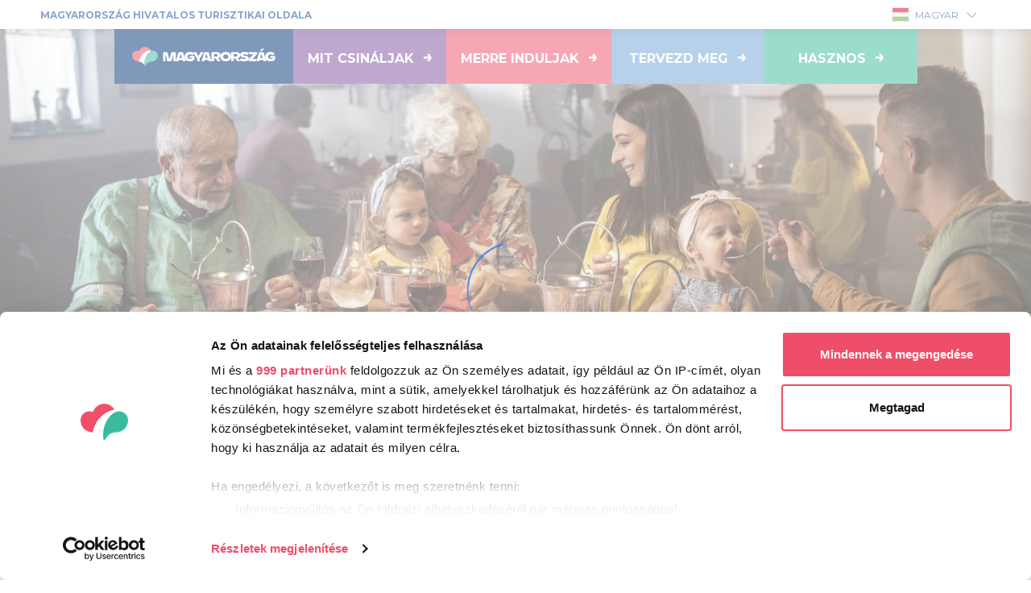

--- FILE ---
content_type: image/svg+xml
request_url: https://csodasmagyarorszag.hu/assets/images/icons/flags/hr.svg
body_size: 4774
content:
<svg width="22" height="18" viewBox="0 0 22 18" fill="none" xmlns="http://www.w3.org/2000/svg">
<path fill-rule="evenodd" clip-rule="evenodd" d="M0 6V12H22V6H0Z" fill="#F7FCFF"/>
<path fill-rule="evenodd" clip-rule="evenodd" d="M0 0V6H22V0H0Z" fill="#E31D1C"/>
<path fill-rule="evenodd" clip-rule="evenodd" d="M0 12V18H22V12H0Z" fill="#3D58DB"/>
<path d="M7 7H14V11C14 12.6569 12.6569 14 11 14H10C8.34315 14 7 12.6569 7 11V7Z" fill="white"/>
<path d="M10.0381 9.99291V11.5993H11.6201V9.99291H10.0381Z" fill="#E31D1C"/>
<path fill-rule="evenodd" clip-rule="evenodd" d="M15 5.00006H7V6.29807H6.56543C6.56543 6.48749 6.56876 6.90287 6.57379 7.42307C6.58946 9.04152 6.62166 11.6746 6.62166 11.6746C6.62166 11.6746 6.90541 15.1334 10.7376 15.1334C14.5699 15.1334 15.0178 11.6819 15.0178 11.6819C15.0178 11.6819 15.0411 7.52388 15 6.44786V5.00006ZM11.6201 8.00006H13.2021V8.38651H11.6201V8.00006ZM8.45618 8.00006H10.0381V8.38651L8.45618 8.38649V8.00006ZM8.45605 9.99291L8.45618 8.38649H7.70877L7.72678 9.99291H8.45605ZM10.0381 9.99291H8.45605V11.5993H7.74582L7.74587 11.6035C7.74738 11.6144 7.74939 11.6281 7.752 11.6442C7.76205 11.7066 7.78063 11.8043 7.81288 11.9252C7.87837 12.1707 7.99423 12.4896 8.19182 12.8003C8.26514 12.9155 8.35184 13.0339 8.45605 13.1492V11.5993H10.0381V13.2057H8.50877C8.82975 13.5389 9.30541 13.8386 10.0381 13.9559V13.2057H11.6201V13.923C12.2589 13.7895 12.7042 13.5142 13.0227 13.2057H11.6201V11.5993H13.2021V13.014C13.2706 12.9334 13.3317 12.8522 13.3866 12.772C13.6039 12.4547 13.737 12.1307 13.8148 11.8834C13.8532 11.7614 13.8767 11.6629 13.8898 11.6L13.2021 11.5993V9.99291H13.8987C13.8991 9.76142 13.8994 9.5181 13.8994 9.27116C13.8994 8.97288 13.899 8.67384 13.8982 8.3865L13.2021 8.38651V9.99291H11.6201V8.38651H10.0381V9.99291Z" fill="#E31D1C"/>
<path fill-rule="evenodd" clip-rule="evenodd" d="M6.83998 6.12209C6.83998 6.12209 7.32931 5.86072 7.74667 5.72602C8.16403 5.59132 8.49391 5.51773 8.49391 5.51773L7.87296 3.22866L6.62922 2.76398L5.9248 3.92505L6.83998 6.12209Z" fill="#56C6F5"/>
<path fill-rule="evenodd" clip-rule="evenodd" d="M6.52266 2.45734L8.08047 3.03936L8.80351 5.70475L8.54823 5.76171L8.5453 5.76237L8.5351 5.76471L8.49412 5.77439C8.45812 5.78305 8.40547 5.79605 8.33992 5.81321C8.20868 5.84755 8.02651 5.89834 7.82328 5.96393C7.62958 6.02644 7.41407 6.12024 7.24316 6.20073C7.15857 6.24057 7.08663 6.27632 7.03599 6.30204C7.01069 6.31488 6.99078 6.32519 6.97734 6.33221L6.96219 6.34016L6.95852 6.3421L6.9576 6.34259L6.71485 6.47225L5.64502 3.90394L6.52266 2.45734ZM6.96741 5.77824C6.98744 5.7686 7.00839 5.75862 7.03013 5.74838C7.20822 5.66451 7.44605 5.56028 7.66971 5.48809C7.86987 5.4235 8.0502 5.37265 8.18562 5.33679L7.66509 3.41793L6.73543 3.07059L6.20424 3.94614L6.96741 5.77824Z" fill="white"/>
<path d="M6.63574 4.86814L6.77866 4.79925C6.92624 5.11494 7.12078 5.21245 7.38744 5.11294C7.65982 5.01129 7.77087 4.81906 7.73168 4.51433L7.88855 4.49353C7.93719 4.8718 7.78465 5.13585 7.44201 5.26372C7.09365 5.39372 6.81651 5.25481 6.63574 4.86814Z" fill="white"/>
<path fill-rule="evenodd" clip-rule="evenodd" d="M6.97434 4.15642L6.864 4.22326C6.82369 4.24768 6.77357 4.21258 6.78273 4.16635L6.8078 4.0398L6.69474 3.97766C6.65344 3.95496 6.65877 3.89401 6.70339 3.87882L6.82552 3.83726L6.8228 3.70828C6.82181 3.66116 6.87727 3.6353 6.91272 3.66635L7.00978 3.75134L7.12012 3.68449C7.16044 3.66008 7.21056 3.69517 7.2014 3.7414L7.17633 3.86795L7.28938 3.93009C7.33069 3.95279 7.32535 4.01375 7.28074 4.02893L7.15861 4.07049L7.16132 4.19947C7.16231 4.24659 7.10686 4.27245 7.0714 4.2414L6.97434 4.15642Z" fill="#FECA00"/>
<path fill-rule="evenodd" clip-rule="evenodd" d="M9.9061 5.30691C9.9061 5.30691 10.3234 5.26966 10.7619 5.27818C11.2004 5.2867 11.5713 5.28982 11.5713 5.28982L11.7855 3.03271L10.8462 2.18417L9.80217 3.05265L9.9061 5.30691Z" fill="#56C6F5"/>
<path fill-rule="evenodd" clip-rule="evenodd" d="M10.8528 1.85334L12.0461 2.93133L11.7984 5.54171L11.5691 5.53979L11.5038 5.53916L11.3278 5.53716C11.1798 5.53531 10.9769 5.53239 10.7569 5.52812C10.5456 5.52401 10.338 5.53093 10.1824 5.539C10.1048 5.54302 10.0407 5.54729 9.99624 5.55054L9.94511 5.55447L9.93208 5.55556L9.92896 5.55583L9.66826 5.5791L9.54658 2.93995L10.8528 1.85334ZM10.1439 5.04032C10.1481 5.0401 10.1523 5.03988 10.1565 5.03967C10.3192 5.03124 10.5394 5.0238 10.7666 5.02821C10.9851 5.03246 11.1869 5.03536 11.334 5.0372L11.344 5.03731L11.5246 3.13404L10.8393 2.51496L10.0575 3.16532L10.1439 5.04032Z" fill="white"/>
<path d="M10.8263 3.17783C10.8263 3.44399 10.7916 3.83471 10.4299 3.83471C10.0681 3.83471 10.0391 3.44399 10.0391 3.17783C10.0427 3.17086 10.0463 3.16402 10.0499 3.15732C10.1289 3.00669 10.172 2.92456 10.4559 2.92456C10.6943 2.92456 10.729 2.99287 10.7815 3.09638C10.7943 3.1216 10.8082 3.14891 10.8263 3.17783Z" fill="#FECA00"/>
<path d="M11.2209 3.83471C11.5827 3.83471 11.6173 3.44399 11.6173 3.17783C11.5992 3.14891 11.5853 3.1216 11.5725 3.09638C11.52 2.99287 11.4854 2.92456 11.2469 2.92456C10.9631 2.92456 10.9199 3.00669 10.8409 3.15732L10.8301 3.17783C10.8301 3.44399 10.8591 3.83471 11.2209 3.83471Z" fill="#FECA00"/>
<path d="M10.8137 4.93865C11.1754 4.93865 11.2101 4.54793 11.2101 4.28177C11.192 4.25285 11.1781 4.22554 11.1653 4.20032C11.1128 4.09681 11.0781 4.0285 10.8397 4.0285C10.5558 4.0285 10.5127 4.11063 10.4336 4.26126L10.4229 4.28177C10.4229 4.54793 10.4519 4.93865 10.8137 4.93865Z" fill="#FECA00"/>
<path fill-rule="evenodd" clip-rule="evenodd" d="M8.45949 5.46719C8.45949 5.46719 8.94368 5.31401 9.23523 5.2735C9.52679 5.23299 9.94968 5.21561 9.94968 5.21561L9.76047 3.0223L8.73843 2.29645L7.80957 3.25938L8.45949 5.46719Z" fill="#2E42A5"/>
<path fill-rule="evenodd" clip-rule="evenodd" d="M8.12367 6.09777L7.24756 3.12158L8.67699 1.63971L10.2385 2.74869L10.4925 5.69372L9.97003 5.71519L9.96625 5.71535L9.95352 5.71592L9.90437 5.71831C9.86209 5.72047 9.80266 5.72377 9.73457 5.72828C9.59552 5.73748 9.43133 5.75102 9.30381 5.76874C9.19288 5.78416 9.02598 5.8248 8.87051 5.8676C8.7963 5.88803 8.73045 5.90733 8.68322 5.92151L8.62826 5.93823L8.61406 5.94265L8.61073 5.94369L8.12367 6.09777ZM8.71853 5.39087C8.57054 5.43198 8.45926 5.46719 8.45926 5.46719L7.80934 3.25938L8.7382 2.29645L9.76024 3.0223L9.94945 5.21562C9.94945 5.21562 9.69885 5.22591 9.45048 5.24913C9.3762 5.25607 9.30212 5.26417 9.235 5.2735C9.08322 5.29459 8.87923 5.34622 8.71853 5.39087Z" fill="white"/>
<path d="M7.82275 3.4655L8.01063 3.90806C8.35518 3.75724 9.17161 3.62402 9.83841 3.58463L9.81084 3.10352C9.09357 3.14589 8.22626 3.28888 7.82275 3.4655Z" fill="#C51918"/>
<path d="M8.13965 4.53593L8.32753 4.97849C8.67207 4.82767 9.30282 4.72906 9.96962 4.68967L9.94206 4.20856C9.22478 4.25093 8.54315 4.35931 8.13965 4.53593Z" fill="#C51918"/>
<path fill-rule="evenodd" clip-rule="evenodd" d="M13.096 5.46719C13.096 5.46719 12.6119 5.31401 12.3203 5.2735C12.0287 5.23299 11.6059 5.21561 11.6059 5.21561L11.7951 3.0223L12.8171 2.29645L13.6929 3.25575L13.096 5.46719Z" fill="#2E42A5"/>
<path fill-rule="evenodd" clip-rule="evenodd" d="M13.4428 6.10129L14.2471 3.12119L12.8882 1.63269L11.3168 2.74868L11.0627 5.69371L11.5853 5.71518L11.589 5.71534L11.6018 5.71591L11.6509 5.71829C11.6932 5.72046 11.7526 5.72375 11.8207 5.72826C11.9598 5.73746 12.124 5.75101 12.2515 5.76873C12.3624 5.78414 12.5293 5.82479 12.6848 5.86759C12.759 5.88802 12.8249 5.90732 12.8721 5.9215L12.927 5.93822L12.9412 5.94263L12.9446 5.94368L13.4428 6.10129ZM12.6144 5.3327C12.8575 5.39171 13.096 5.46717 13.096 5.46717L13.6929 3.25573L12.8171 2.29643L11.7951 3.02229L11.6059 5.2156C11.6059 5.2156 11.8564 5.2259 12.1048 5.24912C12.1791 5.25606 12.2532 5.26416 12.3203 5.27349C12.4072 5.28556 12.5112 5.30765 12.6144 5.3327Z" fill="white"/>
<path fill-rule="evenodd" clip-rule="evenodd" d="M12.7984 4.84995C12.7984 4.84995 13.0189 4.72723 13.0507 4.52032C13.0825 4.31341 13.4235 4.05856 13.253 4.08889C13.0825 4.11922 13.18 4.14291 12.933 4.08889C12.6861 4.03487 12.3666 3.99914 12.3666 3.84735C12.3666 3.69555 12.5254 3.57508 12.3955 3.57508C12.2657 3.57508 11.9887 3.43142 12.0443 3.54122C12.0999 3.65103 11.9163 3.52687 12.0081 3.75484C12.0999 3.98281 11.9887 4.21248 12.0443 4.27291C12.0999 4.33335 12.0081 4.62974 12.0081 4.62974C12.0081 4.62974 12.0418 4.73982 12.1008 4.57494C12.1598 4.41005 12.2889 4.29448 12.2244 4.43471C12.1598 4.57494 12.0775 4.90848 12.1509 4.84995C12.2244 4.79142 12.2974 4.62956 12.2974 4.57494C12.2974 4.52032 12.4827 4.30592 12.4827 4.46783C12.4827 4.62974 12.3084 4.75724 12.3955 4.75724C12.4827 4.75724 12.5316 4.79165 12.5864 4.62974C12.6412 4.46783 12.7743 4.36072 12.8289 4.46783C12.8835 4.57494 12.8714 4.56921 12.7984 4.70958C12.7254 4.84995 12.7984 4.84995 12.7984 4.84995Z" fill="#FECA00"/>
<path fill-rule="evenodd" clip-rule="evenodd" d="M12.2803 3.64992L12.1982 3.51259C12.3455 3.42183 12.4808 3.39765 12.5995 3.44825C12.6535 3.47126 12.6942 3.49747 12.8003 3.57206L12.8141 3.58179C12.9245 3.65923 12.983 3.69077 13.019 3.69077V3.85141C12.9366 3.85141 12.8654 3.81297 12.7242 3.71397L12.7102 3.70411C12.6147 3.63697 12.5779 3.61323 12.5383 3.59638C12.4726 3.56839 12.3881 3.5835 12.2803 3.64992ZM12.0204 4.69763C12.067 4.69763 12.1048 4.66032 12.1048 4.61429C12.1048 4.56827 12.067 4.53096 12.0204 4.53096C11.9738 4.53096 11.936 4.56827 11.936 4.61429C11.936 4.66032 11.9738 4.69763 12.0204 4.69763ZM12.263 4.7749C12.263 4.82092 12.2252 4.85823 12.1786 4.85823C12.132 4.85823 12.0942 4.82092 12.0942 4.7749C12.0942 4.72888 12.132 4.69157 12.1786 4.69157C12.2252 4.69157 12.263 4.72888 12.263 4.7749ZM12.4628 4.85212C12.5094 4.85212 12.5472 4.81481 12.5472 4.76879C12.5472 4.72276 12.5094 4.68546 12.4628 4.68546C12.4162 4.68546 12.3784 4.72276 12.3784 4.76879C12.3784 4.81481 12.4162 4.85212 12.4628 4.85212ZM12.8118 4.90214C12.8118 4.94816 12.774 4.98547 12.7274 4.98547C12.6808 4.98547 12.6431 4.94816 12.6431 4.90214C12.6431 4.85611 12.6808 4.8188 12.7274 4.8188C12.774 4.8188 12.8118 4.85611 12.8118 4.90214Z" fill="#C51918"/>
<path fill-rule="evenodd" clip-rule="evenodd" d="M14.8423 6.06494C14.8423 6.06494 14.3529 5.80357 13.9356 5.66887C13.5182 5.53417 13.1883 5.46058 13.1883 5.46058L13.8228 3.22866L15.0666 2.76398L15.771 3.92505L14.8423 6.06494Z" fill="#56C6F5"/>
<path fill-rule="evenodd" clip-rule="evenodd" d="M15.0849 6.76144L16.3325 3.88681L15.2792 2.1507L13.4109 2.84873L12.5625 5.83324L13.0791 5.9485L13.0813 5.94899L13.0905 5.95111L13.1294 5.9603C13.1639 5.9686 13.215 5.9812 13.2787 5.99789C13.4066 6.03135 13.5841 6.08084 13.7819 6.14467C13.9606 6.20235 14.165 6.29094 14.3323 6.36974C14.4142 6.40832 14.4839 6.44295 14.5328 6.46777C14.5572 6.48016 14.5763 6.49004 14.5889 6.49666L14.603 6.50404L14.6062 6.50571L15.0849 6.76144ZM14.3916 5.84707C14.6436 5.95887 14.8422 6.06491 14.8422 6.06491L15.7709 3.92502L15.0665 2.76395L13.8227 3.22863L13.1882 5.46055C13.1882 5.46055 13.3873 5.50496 13.6718 5.58793C13.7536 5.61177 13.8423 5.63878 13.9355 5.66884C14.087 5.71774 14.248 5.78334 14.3916 5.84707Z" fill="white"/>
<path fill-rule="evenodd" clip-rule="evenodd" d="M14.8461 3.81692L14.7601 3.9131C14.7287 3.94823 14.6705 3.92933 14.6658 3.88244L14.6527 3.75409L14.5265 3.72772C14.4803 3.71809 14.4676 3.65824 14.5058 3.63067L14.6105 3.55522L14.5702 3.43267C14.5554 3.3879 14.6009 3.34695 14.6439 3.36628L14.7616 3.41917L14.8475 3.32299C14.8789 3.28786 14.9371 3.30676 14.9419 3.35365L14.9549 3.482L15.0812 3.50837C15.1273 3.518 15.1401 3.57785 15.1018 3.60542L14.9972 3.68087L15.0375 3.80342C15.0522 3.84819 15.0068 3.88913 14.9638 3.86981L14.8461 3.81692Z" fill="#FECA00"/>
<path d="M13.2466 4.86571L13.4059 4.24384C14.1115 4.43021 14.847 4.66907 15.3866 4.90005L15.1407 5.49216C14.631 5.27396 13.9241 5.04468 13.2466 4.86571Z" fill="#E31D1C"/>
<path d="M13.4624 4.29155L13.5 4.1355C14.1764 4.30336 14.8954 4.5712 15.4178 4.82067L15.3505 4.96604C14.8381 4.72137 14.129 4.45698 13.4624 4.29155Z" fill="white"/>
<path d="M13.2622 4.93248L13.2998 4.77643C13.9762 4.94429 14.6014 5.17206 15.1239 5.42153L15.0565 5.5669C14.5441 5.32223 13.9288 5.09791 13.2622 4.93248Z" fill="white"/>
<path d="M13.5674 4.63126L13.7122 4.56586C13.7732 4.70859 13.8485 4.74004 13.9744 4.67886C14.2718 4.53436 15.0095 4.73629 15.0095 5.00856C15.0095 5.11479 14.948 5.17919 14.854 5.17546C14.8009 5.17335 14.7443 5.15239 14.6612 5.11132C14.6511 5.10634 14.6445 5.103 14.6282 5.09469C14.5363 5.04784 14.5293 5.04443 14.5049 5.03562L14.5573 4.88213C14.5911 4.89434 14.5965 4.89695 14.6985 4.94898C14.7142 4.95699 14.7204 4.96008 14.7298 4.96473C14.7935 4.99621 14.836 5.01197 14.8601 5.01293C14.8623 5.01301 14.8513 5.02449 14.8513 5.00856C14.8513 4.88877 14.2509 4.72442 14.042 4.82592C13.8337 4.92713 13.6634 4.85603 13.5674 4.63126Z" fill="#272727"/>
</svg>


--- FILE ---
content_type: image/svg+xml
request_url: https://csodasmagyarorszag.hu/assets/images/icons/flags/it.svg
body_size: 73
content:
<svg width="22" height="18" viewBox="0 0 22 18" fill="none" xmlns="http://www.w3.org/2000/svg">
<path d="M12.3333 0H9.66666H7V18H9.66666H12.3333H15V0H12.3333Z" fill="#F0F0F0"/>
<path d="M7 0H0V18H7V0Z" fill="#6DA544"/>
<path d="M22 0H15V18H22V0Z" fill="#D80027"/>
</svg>


--- FILE ---
content_type: image/svg+xml
request_url: https://csodasmagyarorszag.hu/assets/images/icons/cardot.svg
body_size: 121
content:
<svg width="29" height="28" viewBox="0 0 29 28" fill="none" xmlns="http://www.w3.org/2000/svg">
<path d="M14.4346 0C14.4346 7.73186 20.702 13.9993 28.4326 13.9993L28.4464 14.0007L28.4372 14.002C20.7013 14.002 14.4338 20.2681 14.4338 28C14.4338 20.2681 8.16504 14.002 0.433177 14.002L0.425293 14.0007L0.433177 13.9993C8.1657 13.9993 14.4346 7.73252 14.4346 0Z" fill="#DED8D6"/>
</svg>


--- FILE ---
content_type: image/svg+xml
request_url: https://csodasmagyarorszag.hu/assets/images/icons/cardot-active.svg
body_size: 125
content:
<svg width="29" height="28" viewBox="0 0 29 28" fill="none" xmlns="http://www.w3.org/2000/svg">
<path d="M14.8599 0C14.8599 7.73186 21.1274 13.9993 28.8579 13.9993L28.8718 14.0007L28.8625 14.002C21.1267 14.002 14.8592 20.2681 14.8592 28C14.8592 20.2681 8.59039 14.002 0.858531 14.002L0.850647 14.0007L0.858531 13.9993C8.59105 13.9993 14.8599 7.73252 14.8599 0Z" fill="#F05B59"/>
</svg>


--- FILE ---
content_type: image/svg+xml
request_url: https://csodasmagyarorszag.hu/assets/images/icons/flags/sk.svg
body_size: 1160
content:
<svg width="22" height="18" viewBox="0 0 22 18" fill="none" xmlns="http://www.w3.org/2000/svg">
<path fill-rule="evenodd" clip-rule="evenodd" d="M0 6V12H22V6H0Z" fill="#3D58DB"/>
<path fill-rule="evenodd" clip-rule="evenodd" d="M0 0V6H22V0H0Z" fill="#F7FCFF"/>
<path fill-rule="evenodd" clip-rule="evenodd" d="M0 12V18H22V12H0Z" fill="#E31D1C"/>
<path d="M9.74636 9.44492C9.96052 7.93544 9.53221 4 9.53221 4H2.17585C2.17585 4 1.88479 8.21965 2.05158 9.44492C2.12702 9.99908 2.32324 10.8529 2.78213 11.7345C2.93808 11.5008 3.20403 11.1878 3.55089 11.1002C4.12408 10.9556 4.72512 11.5529 4.72512 11.5529C4.72512 11.5529 4.99366 10.6699 5.63121 10.4146V9.29468C5.63121 9.29468 5.16169 9.23638 4.79813 9.29468C4.43456 9.35297 3.68322 9.60701 3.68322 9.60701V8.23414C3.68322 8.23414 4.42274 8.44422 4.79813 8.49436C5.17351 8.54451 5.63121 8.49436 5.63121 8.49436L5.65608 7.35615L4.12616 7.56207V6.36286C4.12616 6.36286 4.52937 6.53846 4.79813 6.55759C5.06688 6.57672 5.62264 6.55759 5.62264 6.55759C5.62264 6.55759 5.61047 5.87702 5.53985 5.4886C5.46922 5.10018 5.31148 4.84615 5.31148 4.84615H6.53824C6.53824 4.84615 6.37161 5.17131 6.31276 5.51328C6.25392 5.85526 6.24375 6.55759 6.24375 6.55759C6.24375 6.55759 6.58263 6.59387 6.8563 6.55759C7.12996 6.5213 7.71248 6.36286 7.71248 6.36286V7.56207C7.71248 7.56207 7.35562 7.38235 7.0705 7.34145C6.78539 7.30054 6.27719 7.35615 6.27719 7.35615L6.25232 8.49436C6.25232 8.49436 7.00207 8.54108 7.36918 8.49008C7.7363 8.43908 8.12553 8.23414 8.12553 8.23414V9.60701C8.12553 9.60701 7.74133 9.36737 7.33631 9.29983C6.93129 9.2323 6.25232 9.29468 6.25232 9.29468V10.384C6.17014 10.3597 6.08174 10.3462 5.98679 10.3462C5.98682 10.3462 5.98677 10.3462 5.98679 10.3462C6.88137 10.3462 7.19523 11.5529 7.19523 11.5529C7.19523 11.5529 7.57691 11.1002 8.12577 11.1002C8.46838 11.1002 8.79527 11.453 8.99256 11.7181C9.43253 10.9048 9.65465 10.0913 9.74636 9.44492Z" fill="#E31D1C"/>
<path fill-rule="evenodd" clip-rule="evenodd" d="M2.62549 12.0055C2.62549 12.0055 2.97775 11.2448 3.55094 11.1002C4.12413 10.9556 4.72517 11.5528 4.72517 11.5528C4.72517 11.5528 5.09218 10.3461 5.98676 10.3461C6.88133 10.3461 7.19528 11.5528 7.19528 11.5528C7.19528 11.5528 7.57696 11.1002 8.12582 11.1002C8.67468 11.1002 9.18318 12.0055 9.18318 12.0055C9.18318 12.0055 7.54376 15 5.90433 15C4.26491 15 2.62549 12.0055 2.62549 12.0055Z" fill="#2E42A5"/>
<path d="M5.53973 5.48858C5.46911 5.10015 5.31137 4.84613 5.31137 4.84613H6.53813C6.53813 4.84613 6.3715 5.17128 6.31265 5.51326C6.25381 5.85524 6.24364 6.55756 6.24364 6.55756C6.24364 6.55756 6.58251 6.59385 6.85618 6.55756C7.12985 6.52128 7.71236 6.36283 7.71236 6.36283V7.56205C7.71236 7.56205 7.35551 7.38233 7.07039 7.34142C6.78527 7.30052 6.27707 7.35612 6.27707 7.35612L6.25221 8.49434C6.25221 8.49434 7.00196 8.54106 7.36907 8.49006C7.73619 8.43906 8.12541 8.23411 8.12541 8.23411V9.60699C8.12541 9.60699 7.74122 9.36734 7.3362 9.29981C6.93117 9.23228 6.25221 9.29465 6.25221 9.29465V10.384C6.17003 10.3597 6.08162 10.3461 5.98668 10.3461C5.85728 10.3461 5.73891 10.3714 5.6311 10.4146V9.29465C5.6311 9.29465 5.16158 9.23636 4.79801 9.29465C4.43445 9.35295 3.68311 9.60699 3.68311 9.60699V8.23411C3.68311 8.23411 4.42263 8.44419 4.79801 8.49434C5.1734 8.54449 5.6311 8.49434 5.6311 8.49434L5.65596 7.35612L4.12605 7.56205V6.36283C4.12605 6.36283 4.52926 6.53844 4.79801 6.55756C5.06677 6.57669 5.62253 6.55756 5.62253 6.55756C5.62253 6.55756 5.61035 5.877 5.53973 5.48858Z" fill="#F7FCFF"/>
</svg>


--- FILE ---
content_type: image/svg+xml
request_url: https://csodasmagyarorszag.hu/assets/images/icons/icon-right-simple-arrow.svg
body_size: 49
content:
<svg width="36" height="62" viewBox="0 0 36 62" fill="none" xmlns="http://www.w3.org/2000/svg">
<path d="M3 59L31 31.8485L3 3" stroke="white" stroke-width="6" stroke-linecap="round"/>
</svg>


--- FILE ---
content_type: image/svg+xml
request_url: https://csodasmagyarorszag.hu/assets/images/icons/flags/fr.svg
body_size: 81
content:
<svg width="22" height="18" viewBox="0 0 22 18" fill="none" xmlns="http://www.w3.org/2000/svg">
<path fill-rule="evenodd" clip-rule="evenodd" d="M15 0H22V18H15V0Z" fill="#F50100"/>
<path fill-rule="evenodd" clip-rule="evenodd" d="M0 0H7V18H0V0Z" fill="#2E42A5"/>
<path fill-rule="evenodd" clip-rule="evenodd" d="M7 0H15V18H7V0Z" fill="#F7FCFF"/>
</svg>


--- FILE ---
content_type: image/svg+xml
request_url: https://csodasmagyarorszag.hu/assets/images/thematicicons/thematic-icon-15.svg
body_size: 1769
content:
<svg width="140" height="140" viewBox="0 0 140 140" fill="none" xmlns="http://www.w3.org/2000/svg">
<path d="M70.0382 139.93C70.0382 120.611 54.3727 104.948 35.0561 104.948C15.7355 104.948 0.0712891 89.2849 0.0712891 69.9631C0.0712891 50.6439 15.7355 34.9809 35.0561 34.9809C54.3727 34.9809 70.0382 19.3193 70.0382 6.10352e-05C70.0382 19.3193 85.6986 34.9809 105.02 34.9809C124.34 34.9809 140 50.6439 140 69.9683C140 89.2862 124.34 104.949 105.02 104.949C85.6986 104.948 70.0382 120.611 70.0382 139.93Z" fill="white"/>
<path d="M132.866 91.2869C129.907 89.0649 126.233 87.7511 122.255 87.7511C112.481 87.7511 104.568 79.8309 104.568 70.0644C104.568 60.3018 96.6468 52.3842 86.8803 52.3842C77.1177 52.3842 69.1987 44.4652 69.1987 34.7C69.1987 28.9176 71.9818 23.783 76.2729 20.5582C82.7252 29.1418 92.9957 34.7 104.568 34.7C124.103 34.7 139.93 50.5392 139.93 70.0657C139.929 78.03 137.301 85.3736 132.866 91.2869Z" fill="white"/>
<path d="M79.008 57.8482H15.7759V94.1752H79.008V57.8482Z" fill="white"/>
<path d="M7.21391 91.2007C10.1667 88.9838 13.832 87.674 17.7992 87.674C27.5489 87.674 35.4419 79.7732 35.4419 70.03C35.4419 60.292 43.3453 52.3938 53.0872 52.3938C62.8265 52.3938 70.726 44.4956 70.726 34.7524C70.726 28.9829 67.9494 23.8639 63.6686 20.6442C57.2319 29.2071 46.9873 34.7524 35.4419 34.7524C15.9568 34.7524 0.166992 50.5527 0.166992 70.0313C0.168288 77.9774 2.78931 85.3016 7.21391 91.2007Z" fill="white"/>
<path d="M119.075 88.99L127.899 88.9888C127.899 84.1185 123.951 80.1693 119.081 80.1693C118.319 80.1693 117.582 80.2769 116.877 80.4583C113.87 75.0257 108.082 71.3461 101.431 71.3461C91.6869 71.3461 83.79 79.2456 83.79 88.99H107.316H119.075Z" fill="white"/>
<path d="M34.8498 70.1135H26.0278C26.0278 65.2419 29.9757 61.2941 34.846 61.2941C35.6078 61.2941 36.3437 61.4004 37.0498 61.5818C40.057 56.1492 45.8446 52.4683 52.4951 52.4683C62.2396 52.4683 70.1365 60.3691 70.1365 70.1122H46.6116H34.8498V70.1135Z" fill="white"/>
<path d="M69.779 52.8015C60.637 52.8015 53.1339 45.7921 52.3423 36.8548V99.6452H87.2079V68.6665C86.3787 59.7668 78.8938 52.8015 69.779 52.8015Z" fill="white"/>
<path d="M52.3423 35.2935V36.8547C53.1326 45.792 60.6357 52.8014 69.7777 52.8014C78.8925 52.8014 86.3773 59.7667 87.2065 68.6665V35.2935H52.3423Z" fill="white"/>
<path d="M0 40.9897L0.00909412 41.0545L0.0738601 40.9897H0Z" fill="white"/>
<path d="M79.0077 69.8774C79.0077 64.9229 74.99 60.9051 70.0354 60.9051C65.0809 60.9051 61.0645 64.9229 61.0645 69.8774C61.0645 69.9188 61.0697 69.9577 61.0697 69.9992H61.0645V87.9437H79.0091V69.9992H79.0026C79.0026 69.9577 79.0077 69.9188 79.0077 69.8774Z" fill="white"/>
<path d="M52.6082 35.3446H87.6668V35.3343C92.3868 35.2267 96.1817 31.3748 96.1817 26.6289H43.8911C43.8898 31.4435 47.7936 35.3446 52.6082 35.3446Z" fill="white"/>
<path d="M70.1367 35.2935C67.4145 35.2935 65.2119 37.4973 65.2119 40.2182V48.426H75.0614V40.2182C75.0614 37.496 72.8588 35.2935 70.1367 35.2935Z" fill="white"/>
<path d="M87.5645 17.8859H52.5046V17.8963C47.7859 18.0051 43.9897 21.857 43.9897 26.603H96.2803C96.2816 21.7871 92.3791 17.8859 87.5645 17.8859Z" fill="white"/>
<path d="M122.653 87.2429C122.124 87.2429 121.603 87.2701 121.088 87.3155H17.3422C13.4126 87.3155 9.78344 88.6033 6.854 90.7787C13.2441 99.3364 23.4472 104.88 34.9486 104.88H34.9512C35.6871 104.882 36.4179 104.912 37.1434 104.956C39.5041 105.102 41.8025 105.48 44.0154 106.071C47.0783 106.89 49.9741 108.113 52.6457 109.681C55.0115 111.07 57.1985 112.725 59.1679 114.611C61.9172 117.241 64.2365 120.311 66.0167 123.711C67.2708 126.109 68.2594 128.667 68.9344 131.352C69.625 134.097 69.9955 136.968 69.9955 139.929C69.9955 136.968 70.3661 134.096 71.0567 131.35C71.733 128.663 72.7229 126.103 73.9784 123.702C75.7534 120.313 78.0661 117.25 80.8038 114.626C82.7744 112.737 84.9628 111.077 87.3299 109.687C90.2321 107.985 93.3999 106.687 96.7569 105.873C98.9879 105.333 101.299 105.006 103.673 104.914C104.128 104.897 104.583 104.88 105.042 104.88H105.049C116.57 104.878 126.787 99.3157 133.173 90.7321C130.24 88.5412 126.597 87.2429 122.653 87.2429Z" fill="white"/>
<path d="M70.0382 139.93C70.0382 120.611 54.3727 104.948 35.0561 104.948C15.7355 104.948 0.0712891 89.2849 0.0712891 69.9631C0.0712891 50.6439 15.7355 34.9809 35.0561 34.9809C54.3727 34.9809 70.0382 19.3193 70.0382 6.10352e-05C70.0382 19.3193 85.6986 34.9809 105.02 34.9809C124.34 34.9809 140 50.6439 140 69.9683C140 89.2862 124.34 104.949 105.02 104.949C85.6986 104.948 70.0382 120.611 70.0382 139.93Z" fill="#F07278"/>
<path d="M132.866 91.2869C129.907 89.0649 126.233 87.7511 122.255 87.7511C112.481 87.7511 104.568 79.8309 104.568 70.0644C104.568 60.3018 96.6468 52.3842 86.8803 52.3842C77.1177 52.3842 69.1987 44.4652 69.1987 34.7C69.1987 28.9176 71.9818 23.783 76.2729 20.5582C82.7252 29.1418 92.9957 34.7 104.568 34.7C124.103 34.7 139.93 50.5392 139.93 70.0657C139.929 78.03 137.301 85.3736 132.866 91.2869Z" fill="#724896"/>
<path d="M79.008 57.8482H15.7759V94.1752H79.008V57.8482Z" fill="#184191"/>
<path d="M7.21391 91.2007C10.1667 88.9838 13.832 87.674 17.7992 87.674C27.5489 87.674 35.4419 79.7732 35.4419 70.03C35.4419 60.292 43.3453 52.3938 53.0872 52.3938C62.8265 52.3938 70.726 44.4956 70.726 34.7524C70.726 28.9829 67.9494 23.8639 63.6686 20.6442C57.2319 29.2071 46.9873 34.7524 35.4419 34.7524C15.9568 34.7524 0.166992 50.5527 0.166992 70.0313C0.168288 77.9774 2.78931 85.3016 7.21391 91.2007Z" fill="#F07278"/>
<path d="M119.075 88.99L127.899 88.9888C127.899 84.1185 123.951 80.1693 119.081 80.1693C118.319 80.1693 117.582 80.2769 116.877 80.4583C113.87 75.0257 108.082 71.3461 101.431 71.3461C91.6869 71.3461 83.79 79.2456 83.79 88.99H107.316H119.075Z" fill="#6499D1"/>
<path d="M34.8498 70.1135H26.0278C26.0278 65.2419 29.9757 61.2941 34.846 61.2941C35.6078 61.2941 36.3437 61.4004 37.0498 61.5818C40.057 56.1492 45.8446 52.4683 52.4951 52.4683C62.2396 52.4683 70.1365 60.3691 70.1365 70.1122H46.6116H34.8498V70.1135Z" fill="#6499D1"/>
<path d="M69.779 52.8015C60.637 52.8015 53.1339 45.7921 52.3423 36.8548V99.6452H87.2079V68.6665C86.3787 59.7668 78.8938 52.8015 69.779 52.8015Z" fill="#DED8D6"/>
<path d="M52.3423 35.2935V36.8547C53.1326 45.792 60.6357 52.8014 69.7777 52.8014C78.8925 52.8014 86.3773 59.7667 87.2065 68.6665V35.2935H52.3423Z" fill="#6499D1"/>
<path d="M0 40.9897L0.00909412 41.0545L0.0738601 40.9897H0Z" fill="#DED8D6"/>
<path d="M79.0077 69.8774C79.0077 64.9229 74.99 60.9051 70.0354 60.9051C65.0809 60.9051 61.0645 64.9229 61.0645 69.8774C61.0645 69.9188 61.0697 69.9577 61.0697 69.9992H61.0645V87.9437H79.0091V69.9992H79.0026C79.0026 69.9577 79.0077 69.9188 79.0077 69.8774Z" fill="#F07278"/>
<path d="M52.6082 35.3446H87.6668V35.3343C92.3868 35.2267 96.1817 31.3748 96.1817 26.6289H43.8911C43.8898 31.4435 47.7936 35.3446 52.6082 35.3446Z" fill="#6499D1"/>
<path d="M70.1367 35.2935C67.4145 35.2935 65.2119 37.4973 65.2119 40.2182V48.426H75.0614V40.2182C75.0614 37.496 72.8588 35.2935 70.1367 35.2935Z" fill="#184191"/>
<path d="M87.5645 17.8859H52.5046V17.8963C47.7859 18.0051 43.9897 21.857 43.9897 26.603H96.2803C96.2816 21.7871 92.3791 17.8859 87.5645 17.8859Z" fill="#DED8D6"/>
<path d="M122.653 87.2429C122.124 87.2429 121.603 87.2701 121.088 87.3155H17.3422C13.4126 87.3155 9.78344 88.6033 6.854 90.7787C13.2441 99.3364 23.4472 104.88 34.9486 104.88H34.9512C35.6871 104.882 36.4179 104.912 37.1434 104.956C39.5041 105.102 41.8025 105.48 44.0154 106.071C47.0783 106.89 49.9741 108.113 52.6457 109.681C55.0115 111.07 57.1985 112.725 59.1679 114.611C61.9172 117.241 64.2365 120.311 66.0167 123.711C67.2708 126.109 68.2594 128.667 68.9344 131.352C69.625 134.097 69.9955 136.968 69.9955 139.929C69.9955 136.968 70.3661 134.096 71.0567 131.35C71.733 128.663 72.7229 126.103 73.9784 123.702C75.7534 120.313 78.0661 117.25 80.8038 114.626C82.7744 112.737 84.9628 111.077 87.3299 109.687C90.2321 107.985 93.3999 106.687 96.7569 105.873C98.9879 105.333 101.299 105.006 103.673 104.914C104.128 104.897 104.583 104.88 105.042 104.88H105.049C116.57 104.878 126.787 99.3157 133.173 90.7321C130.24 88.5412 126.597 87.2429 122.653 87.2429Z" fill="#184191"/>
</svg>


--- FILE ---
content_type: image/svg+xml
request_url: https://csodasmagyarorszag.hu/assets/images/thematicicons/thematic-icon-7.svg
body_size: 670
content:
<svg width="160" height="140" viewBox="0 0 160 140" fill="none" xmlns="http://www.w3.org/2000/svg">
<path d="M140 70.0035C140 89.3284 124.33 105.002 105.004 105.002C85.6706 105.002 70.0043 120.668 70.0043 140C70.0043 120.668 54.3346 105.002 35.0083 105.002C15.6767 105.002 -3.37947e-06 89.3283 0 70L140 70.0035Z" fill="#F17279"/>
<path d="M1.52591e-05 69.9965C1.69485e-05 50.6717 15.6698 34.9983 34.9962 34.9983C54.3294 34.9983 69.9957 19.3318 69.9957 1.50942e-06C69.9957 19.3318 85.6654 34.9983 104.992 34.9983C124.323 34.9983 140 50.6717 140 70L1.52591e-05 69.9965Z" fill="#659AD3"/>
<circle cx="50.0162" cy="57.3948" r="39.4293" fill="#FCFBFA"/>
<path d="M22.7188 57.3889C22.7188 72.4648 34.9401 84.6861 50.016 84.6861V30.0917C34.9401 30.0917 22.7188 42.3131 22.7188 57.3889Z" fill="#EDE9E7"/>
<path d="M26.7622 57.4009C26.7622 70.2433 37.6257 80.6541 51.0264 80.6541L51.0264 34.1477C37.6257 34.1477 26.7622 44.5585 26.7622 57.4009Z" fill="#FCFBFA"/>
<path d="M75.292 57.3903C75.292 44.5479 64.4285 34.1371 51.0278 34.1371L51.0278 80.6435C64.4285 80.6435 75.292 70.2327 75.292 57.3903Z" fill="#EDE9E7"/>
<rect x="106.85" y="75.5443" width="65.1485" height="3.00685" rx="1" transform="rotate(-45 106.85 75.5443)" fill="#EDE9E7"/>
<rect x="85.8242" y="99.8802" width="31.739" height="2.50571" rx="1" transform="rotate(-45 85.8242 99.8802)" fill="#FCFBFA"/>
<rect x="88.7783" y="102.831" width="31.739" height="2.50571" rx="1" transform="rotate(-45 88.7783 102.831)" fill="#FCFBFA"/>
<rect x="82.8706" y="96.9256" width="31.739" height="2.50571" rx="1" transform="rotate(-45 82.8706 96.9256)" fill="#EDE9E7"/>
<rect x="79.917" y="93.9709" width="31.739" height="2.50571" rx="1" transform="rotate(-45 79.917 93.9709)" fill="#EDE9E7"/>
<path d="M111.813 83.342L106.498 78.0266C109.434 75.0909 111.813 72.7112 111.813 72.7112C114.749 75.6468 114.749 80.4064 111.813 83.342Z" fill="#EDE9E7"/>
<path d="M111.811 72.7112L106.495 78.0266C103.559 75.0909 101.18 72.7112 101.18 72.7112C104.115 69.7755 108.875 69.7755 111.811 72.7112Z" fill="#FCFBFA"/>
</svg>


--- FILE ---
content_type: application/javascript; charset=UTF-8
request_url: https://csodasmagyarorszag.hu/113.f1a488db3a5d3cf1.js
body_size: 1863
content:
"use strict";(self.webpackChunkcsodasmagyarorszag=self.webpackChunkcsodasmagyarorszag||[]).push([[113],{80113:(j,p,a)=>{a.r(p),a.d(p,{ArticlePageModule:()=>S});var l=a(94666),m=a(94761),h=a(78722),y=a(26848),t=a(22560),s=a(53547),f=a(38699);let d=(()=>{const e=class extends h.L{constructor(i,n,c,r){super(i,n,c,r),this.apiService=i,this.localeContextService=n,this.router=c,this.translateService=r,this.pageType="Article",this.pageTypeRoute="ROUTES.articles"}};let o=e;return e.\u0275fac=function(n){return new(n||e)(t.\u0275\u0275inject(m.s),t.\u0275\u0275inject(y.$),t.\u0275\u0275inject(s.F0),t.\u0275\u0275inject(f.sK))},e.\u0275prov=t.\u0275\u0275defineInjectable({token:e,factory:e.\u0275fac}),o})();var C=a(72491),M=a(45642),x=a(77703),O=a(50253),v=a(68951),u=a(10892);const P=["bodyAnchor"];function b(o,e){if(1&o&&(t.\u0275\u0275elementStart(0,"section",3)(1,"div",4)(2,"h1",5),t.\u0275\u0275text(3),t.\u0275\u0275elementEnd()()()),2&o){const T=t.\u0275\u0275nextContext();t.\u0275\u0275advance(3),t.\u0275\u0275textInterpolate(T.title)}}const g=[{path:"",pathMatch:"full",component:(()=>{const e=class{constructor(i,n,c,r){this.activatedRoute=i,this.componentMapService=n,this.seo=c,this.baseService=r,this.destroy$=new O.x}ngOnInit(){this.activatedRoute.data.pipe((0,v.R)(this.destroy$)).subscribe(i=>{this.data=i.data,this.bodyAnchor.clear();const n=JSON.parse(JSON.stringify(this.data.data.body));if(!n.length||"Body.ContentHero"!==n[0].type&&"Body.HungaryForHero"!==n[0].type){const c=this.componentMapService.getComponentAsObjectByType(this.data.data.meta,"Meta.Title");this.title=c.text}else this.title=null;this.componentMapService.generateComponents(n,this.bodyAnchor),this.setMetaData(),this.baseService.setSz2020Logo(this.componentMapService.getComponentAsObjectByType(this.data?.data?.meta,"Meta.GinopLogoStatus")?.ginopLogoStatus)})}ngOnDestroy(){this.destroy$.next(!0),this.destroy$.complete()}setMetaData(){const i=this.componentMapService.getComponentAsObjectByType(this.data.data.meta,"Meta.Title"),n=this.componentMapService.getComponentAsObjectByType(this.data.data.meta,"Meta.Lead"),c=this.componentMapService.getComponentAsObjectByType(this.data.data.meta,"Meta.Thumbnail");this.seo.setMetaData({title:i.text,description:n.text,ogTitle:i.text,ogImage:c?.image?.url,ogImageAlt:c?.image?.image?.title,ogType:"article"})}};let o=e;return e.\u0275fac=function(n){return new(n||e)(t.\u0275\u0275directiveInject(s.gz),t.\u0275\u0275directiveInject(x.z),t.\u0275\u0275directiveInject(M.q3),t.\u0275\u0275directiveInject(u.b))},e.\u0275cmp=t.\u0275\u0275defineComponent({type:e,selectors:[["app-article-page"]],viewQuery:function(n,c){if(1&n&&t.\u0275\u0275viewQuery(P,7,t.ViewContainerRef),2&n){let r;t.\u0275\u0275queryRefresh(r=t.\u0275\u0275loadQuery())&&(c.bodyAnchor=r.first)}},decls:4,vars:1,consts:[[1,"page-wrapper"],["class","article-page-title",4,"ngIf"],["bodyAnchor",""],[1,"article-page-title"],[1,"wrapper"],[1,"heading"]],template:function(n,c){1&n&&(t.\u0275\u0275elementStart(0,"div",0),t.\u0275\u0275template(1,b,4,1,"section",1),t.\u0275\u0275elementContainer(2,null,2),t.\u0275\u0275elementEnd()),2&n&&(t.\u0275\u0275advance(1),t.\u0275\u0275property("ngIf",c.title))},dependencies:[l.O5],styles:[".padder[_ngcontent-%COMP%]  .article-lead .wrapper[class], .padder[_ngcontent-%COMP%]  .article-content .wrapper[class], .padder[_ngcontent-%COMP%]  .wrapper[class]{padding-left:15px;padding-right:90px}@media (max-width: 1023.98px){.padder[_ngcontent-%COMP%]  .article-lead .wrapper[class], .padder[_ngcontent-%COMP%]  .article-content .wrapper[class], .padder[_ngcontent-%COMP%]  .wrapper[class]{padding:0}}app-page-head[_ngcontent-%COMP%]{display:block}.article-page-title[_ngcontent-%COMP%]{margin-top:90px}.page-wrapper[_ngcontent-%COMP%]  app-page-head{display:block}@media (max-width: 1023.98px){.page-wrapper[_ngcontent-%COMP%]  app-page-head{margin-bottom:40px}}.page-wrapper[_ngcontent-%COMP%]  app-page-head .specicon{top:auto}app-content-image[_ngcontent-%COMP%]{display:block;margin:-45px 0}.grey-block[_ngcontent-%COMP%]{background:#f6f6f6;padding-top:28px;padding-bottom:28px;margin-bottom:58px}.grey-block.margin-a[_ngcontent-%COMP%]{margin-bottom:0}@media (max-width: 799.98px){.grey-block.mobile-white[_ngcontent-%COMP%]{background:white;margin-bottom:0}}.grey-block[_ngcontent-%COMP%]   .wrapper[_ngcontent-%COMP%]{margin-left:auto;margin-right:auto;width:1180px;max-width:100%;display:flex;flex-wrap:wrap}.grey-block[_ngcontent-%COMP%]   .filter-container[_ngcontent-%COMP%]{font-weight:600;font-size:.75rem;line-height:15px;display:flex;align-items:center;letter-spacing:1px;text-transform:uppercase;flex-wrap:wrap}.grey-block[_ngcontent-%COMP%]   .filter-container[_ngcontent-%COMP%]   .filter-title[_ngcontent-%COMP%]{padding-right:30px}@media (max-width: 1023.98px){.grey-block[_ngcontent-%COMP%]   .filter-container[_ngcontent-%COMP%]   .filter-title[_ngcontent-%COMP%]{width:100%}}.grey-block[_ngcontent-%COMP%]   .filter-container[_ngcontent-%COMP%]   .filter-type[_ngcontent-%COMP%]{display:flex;flex-wrap:wrap}@media (max-width: 1023.98px){.grey-block[_ngcontent-%COMP%]   .filter-container[_ngcontent-%COMP%]   .filter-type[_ngcontent-%COMP%]{width:100%;padding-top:7px}}@media (max-width: 1023.98px){.grey-block[_ngcontent-%COMP%]   .filter-container[_ngcontent-%COMP%]   .filter-type[_ngcontent-%COMP%]   .filter-tag[_ngcontent-%COMP%]{margin:5px 10px 5px 0}}"]}),o})(),resolve:{data:d}}];var w=a(32129);a(57541);let S=(()=>{const e=class{};let o=e;return e.\u0275fac=function(n){return new(n||e)},e.\u0275mod=t.\u0275\u0275defineNgModule({type:e}),e.\u0275inj=t.\u0275\u0275defineInjector({providers:[d],imports:[s.Bz.forChild(g),C.Ri.forChild(g),l.ez,w.m]}),o})()}}]);
//# sourceMappingURL=113.f1a488db3a5d3cf1.js.map

--- FILE ---
content_type: image/svg+xml
request_url: https://csodasmagyarorszag.hu/assets/images/mapicons/map-icon-1.svg
body_size: 3311
content:
<svg width="112" height="70" viewBox="0 0 112 70" fill="none" xmlns="http://www.w3.org/2000/svg">
<g filter="url(#filter0_b)">
<path d="M91.5853 36.608L91.5859 39.3821L81.8716 54.6395L79.1047 54.639C78.3388 54.639 77.7179 55.2603 77.7179 56.0262C77.7179 56.792 77.0971 57.4131 76.3312 57.4131C75.5653 57.4131 74.9445 58.0341 74.9445 58.8C74.9445 59.5661 74.3236 60.1872 73.5577 60.1872H56.9166C56.1508 60.1872 55.5298 60.8083 55.5298 61.5742C55.5298 62.3402 54.9089 62.9613 54.1431 62.9613H48.5961C47.8302 62.9613 47.2094 63.5822 47.2094 64.3482C47.2094 65.1141 46.5885 65.7354 45.8227 65.7354H40.2757C39.5097 65.7354 38.8889 66.3563 38.8889 67.1225C38.8889 67.8883 38.268 68.5094 37.5022 68.5094L26.4637 68.5095L3.77341 47.7037V42.1741C3.77341 41.4082 3.1526 40.7872 2.38678 40.7872C1.62097 40.7872 1 40.1662 1 39.4C1 38.634 1.62097 38.013 2.38678 38.013L4.21711 38.0129C4.983 38.0129 5.60382 37.3918 5.60382 36.6258L5.60389 31.0784L5.60389 28.3043C5.60389 27.5382 6.22486 26.9172 6.9906 26.9172H8.37731V22.7561C8.37731 21.99 7.75649 21.3691 6.9906 21.3691C6.22486 21.3691 5.60389 20.7482 5.60389 19.982C5.60389 19.2162 6.22486 18.595 6.9906 18.595H9.76417C10.5301 18.595 11.151 19.2162 11.151 19.9821C11.151 20.7482 11.7728 21.3692 12.5386 21.3692C13.3044 21.3692 13.9261 20.7482 13.9261 19.9821L13.9264 17.2082C13.9264 16.4422 14.5473 15.8211 15.3132 15.8211C16.079 15.8211 16.6998 15.203 16.6998 14.4369C16.6998 13.6708 17.3208 13.0526 18.0866 13.0526H20.8601L26.4072 18.5956L41.2177 18.5955C41.9837 18.5955 42.6049 17.9744 42.6049 17.2084C42.6049 16.4425 43.2264 15.8213 43.9922 15.8213C44.7581 15.8213 45.3783 15.2003 45.3783 14.4342C45.3783 13.6683 45.9987 13.0472 46.7644 13.0472L53.2551 13.0474C54.0209 13.0474 54.6417 12.4291 54.6417 11.663L54.5857 9.84095C54.5857 9.07498 55.2067 8.45165 55.9725 8.45165H60.6324C61.3981 8.45165 62.0192 9.07282 62.0192 9.83871C62.0192 10.6048 62.6401 11.226 63.4059 11.226C64.1717 11.226 64.7928 10.6049 64.7928 9.83871C64.7928 9.07282 64.4873 6.29255 66.1796 6.54878H70.6726C71.4383 6.54878 72.0591 5.92761 72.0591 5.16172V2.38766C72.0591 1.62154 72.6801 1.00059 73.446 1.00059L86.4811 1C87.247 1 87.8679 1.62117 87.8679 2.38714L87.8677 3.31798C87.8677 4.08387 88.4886 4.70512 89.2545 4.70512L92.971 4.70505C93.7368 4.70505 94.3583 4.08379 94.3583 3.31798C94.3583 2.55193 94.9797 1.93099 95.7457 1.93099H99.4621C99.4621 1.93099 108.847 10.2532 109.613 10.2532C110.379 10.2532 111 10.8742 111 11.6403V14.4143C111 15.1802 110.379 15.8014 109.613 15.8014C108.847 15.8014 108.227 16.4223 108.227 17.1884C108.227 17.9542 107.606 18.5754 106.84 18.5754H104.066L97.1324 25.5106V28.2858L92.9722 35.221L91.5853 36.608Z" fill="white" fill-opacity="0.1"/>
<path d="M91.5853 36.608L91.5859 39.3821L81.8716 54.6395L79.1047 54.639C78.3388 54.639 77.7179 55.2603 77.7179 56.0262C77.7179 56.792 77.0971 57.4131 76.3312 57.4131C75.5653 57.4131 74.9445 58.0341 74.9445 58.8C74.9445 59.5661 74.3236 60.1872 73.5577 60.1872H56.9166C56.1508 60.1872 55.5298 60.8083 55.5298 61.5742C55.5298 62.3402 54.9089 62.9613 54.1431 62.9613H48.5961C47.8302 62.9613 47.2094 63.5822 47.2094 64.3482C47.2094 65.1141 46.5885 65.7354 45.8227 65.7354H40.2757C39.5097 65.7354 38.8889 66.3563 38.8889 67.1225C38.8889 67.8883 38.268 68.5094 37.5022 68.5094L26.4637 68.5095L3.77341 47.7037V42.1741C3.77341 41.4082 3.1526 40.7872 2.38678 40.7872C1.62097 40.7872 1 40.1662 1 39.4C1 38.634 1.62097 38.013 2.38678 38.013L4.21711 38.0129C4.983 38.0129 5.60382 37.3918 5.60382 36.6258L5.60389 31.0784L5.60389 28.3043C5.60389 27.5382 6.22486 26.9172 6.9906 26.9172H8.37731V22.7561C8.37731 21.99 7.75649 21.3691 6.9906 21.3691C6.22486 21.3691 5.60389 20.7482 5.60389 19.982C5.60389 19.2162 6.22486 18.595 6.9906 18.595H9.76417C10.5301 18.595 11.151 19.2162 11.151 19.9821C11.151 20.7482 11.7728 21.3692 12.5386 21.3692C13.3044 21.3692 13.9261 20.7482 13.9261 19.9821L13.9264 17.2082C13.9264 16.4422 14.5473 15.8211 15.3132 15.8211C16.079 15.8211 16.6998 15.203 16.6998 14.4369C16.6998 13.6708 17.3208 13.0526 18.0866 13.0526H20.8601L26.4072 18.5956L41.2177 18.5955C41.9837 18.5955 42.6049 17.9744 42.6049 17.2084C42.6049 16.4425 43.2264 15.8213 43.9922 15.8213C44.7581 15.8213 45.3783 15.2003 45.3783 14.4342C45.3783 13.6683 45.9987 13.0472 46.7644 13.0472L53.2551 13.0474C54.0209 13.0474 54.6417 12.4291 54.6417 11.663L54.5857 9.84095C54.5857 9.07498 55.2067 8.45165 55.9725 8.45165H60.6324C61.3981 8.45165 62.0192 9.07282 62.0192 9.83871C62.0192 10.6048 62.6401 11.226 63.4059 11.226C64.1717 11.226 64.7928 10.6049 64.7928 9.83871C64.7928 9.07282 64.4873 6.29255 66.1796 6.54878H70.6726C71.4383 6.54878 72.0591 5.92761 72.0591 5.16172V2.38766C72.0591 1.62154 72.6801 1.00059 73.446 1.00059L86.4811 1C87.247 1 87.8679 1.62117 87.8679 2.38714L87.8677 3.31798C87.8677 4.08387 88.4886 4.70512 89.2545 4.70512L92.971 4.70505C93.7368 4.70505 94.3583 4.08379 94.3583 3.31798C94.3583 2.55193 94.9797 1.93099 95.7457 1.93099H99.4621C99.4621 1.93099 108.847 10.2532 109.613 10.2532C110.379 10.2532 111 10.8742 111 11.6403V14.4143C111 15.1802 110.379 15.8014 109.613 15.8014C108.847 15.8014 108.227 16.4223 108.227 17.1884C108.227 17.9542 107.606 18.5754 106.84 18.5754H104.066L97.1324 25.5106V28.2858L92.9722 35.221L91.5853 36.608Z" stroke="white" stroke-width="1.5" stroke-linejoin="round"/>
</g>
<path d="M73.8067 51.0891H78.9904H81.5839C82.3 51.0891 82.8806 51.7487 82.8806 52.5623C82.8806 53.376 82.3 54.0356 81.5839 54.0356H78.9904C78.2746 54.0356 77.6943 54.6943 77.6936 55.5072V55.5088C77.6936 56.3225 77.113 56.982 76.3969 56.982C75.6811 56.982 75.1008 57.6408 75.1001 58.4536V58.4552C75.1001 59.2689 74.5195 59.9284 73.8034 59.9284H64.7262C64.01 59.9284 63.4294 59.2689 63.4294 58.4552C63.4294 57.6416 62.8488 56.982 62.1327 56.982C61.4165 56.982 60.8359 56.3225 60.8359 55.5088C60.8359 54.6951 61.4165 54.0356 62.1327 54.0356C62.8488 54.0356 63.4294 53.376 63.4294 52.5623C63.4294 51.7487 62.8488 51.0891 62.1327 51.0891C61.4165 51.0891 60.8359 50.4296 60.8359 49.6159C60.8359 48.8023 61.4165 48.1427 62.1327 48.1427H64.7262H71.2099C71.9261 48.1427 72.5066 48.8023 72.5066 49.6159H72.51C72.51 50.4296 73.0905 51.0891 73.8067 51.0891Z" fill="#EFEFF0" fill-opacity="0.6"/>
<path d="M33.9785 40.038C33.9791 40.0483 33.9791 40.0588 33.9793 40.0693C33.9798 40.0828 33.9804 40.0965 33.9803 40.1101C33.9803 40.8771 33.3604 41.499 32.596 41.499L30.5192 42.1935L27.2381 44.2769L22.2158 46.3603H19.4432C19.061 46.3603 18.751 46.0497 18.751 45.6662C18.751 45.2827 19.061 44.9714 19.4432 44.9714H20.8277L21.58 44.2769H22.9045L24.2889 43.5825L26.7666 41.499L27.9711 41.5002C27.9711 41.8836 28.2814 42.1941 28.6636 42.1941C29.0458 42.1941 29.3554 41.883 29.3554 41.4995C29.3554 41.1162 29.0457 40.8057 28.6639 40.8054L28.6526 40.5475L29.5957 40.1101L30.6605 39.8979L31.491 38.168L32.7392 38.73C33.3403 38.7915 33.8275 39.2391 33.9502 39.8217C33.9507 39.8243 33.9514 39.8268 33.9519 39.8294C33.955 39.8439 33.9574 39.8589 33.9599 39.8737C33.9613 39.8818 33.963 39.8899 33.9642 39.8979C33.966 39.9092 33.9671 39.9208 33.9686 39.9321C33.9701 39.9439 33.9719 39.9557 33.9731 39.9676C33.9741 39.9774 33.9746 39.9874 33.9754 39.9972C33.9765 40.0108 33.9778 40.0243 33.9785 40.038Z" fill="white"/>
<path d="M26.6187 18.9823L26.2636 19.3342L26.4103 19.4823L26.6187 19.4823L26.6187 18.9823ZM40.4701 18.9822L40.4701 18.4822H40.4701L40.4701 18.9822ZM47.396 18.9826L47.396 19.4826H47.396V18.9826ZM46.0108 31.4882H45.5108V31.4882L46.0108 31.4882ZM46.0115 37.045L46.5115 37.045V37.0449L46.0115 37.045ZM46.0118 48.1618H46.5118V48.1618L46.0118 48.1618ZM45.5118 64.8368C45.5118 65.113 45.7356 65.3368 46.0118 65.3368C46.2879 65.3368 46.5118 65.113 46.5118 64.8368H45.5118ZM21.464 13.0708C21.2696 12.8746 20.9531 12.8732 20.7569 13.0676C20.5608 13.262 20.5594 13.5786 20.7537 13.7747L21.464 13.0708ZM26.6187 19.4823L40.4701 19.4822L40.4701 18.4822L26.6187 18.4823L26.6187 19.4823ZM40.4701 19.4822L47.396 19.4826L47.3961 18.4826L40.4701 18.4822L40.4701 19.4822ZM47.396 19.4826C47.8832 19.4826 48.2811 19.8794 48.2811 20.3724H49.2811C49.2811 19.3303 48.4388 18.4826 47.396 18.4826V19.4826ZM48.2811 20.3724V28.7091H49.2811V20.3724H48.2811ZM48.2811 28.7091C48.2811 29.202 47.8833 29.5987 47.396 29.5987V30.5987C48.4387 30.5987 49.2811 29.7512 49.2811 28.7091H48.2811ZM47.396 29.5987C46.3535 29.5987 45.5108 30.4462 45.5108 31.4882H46.5108C46.5108 30.9956 46.9087 30.5987 47.396 30.5987V29.5987ZM45.5108 31.4882L45.5115 37.045L46.5115 37.0449L46.5108 31.4881L45.5108 31.4882ZM45.5118 48.1618V59.2784H46.5118V48.1618H45.5118ZM45.5118 59.2784C45.5118 59.7713 45.1141 60.168 44.6268 60.168V61.168C45.6694 61.168 46.5118 60.3205 46.5118 59.2784H45.5118ZM44.6268 60.168C43.5842 60.168 42.7415 61.0155 42.7415 62.0575H43.7415C43.7415 61.5649 44.1394 61.168 44.6268 61.168V60.168ZM42.7415 62.0575C42.7415 63.0998 43.5841 63.9473 44.6268 63.9473V62.9473C44.1393 62.9473 43.7415 62.5505 43.7415 62.0575H42.7415ZM44.6268 63.9473C45.114 63.9473 45.5118 64.3439 45.5118 64.8368H46.5118C46.5118 63.7947 45.6694 62.9473 44.6268 62.9473V63.9473ZM45.5115 37.045L45.5118 48.1618L46.5118 48.1618L46.5115 37.045L45.5115 37.045ZM26.9739 18.6303L21.464 13.0708L20.7537 13.7747L26.2636 19.3342L26.9739 18.6303Z" fill="white"/>
<path d="M64.8993 60.3472V56.2016C64.8993 55.4345 65.5192 54.8127 66.2839 54.8127C67.0485 54.8127 67.6684 54.1908 67.6684 53.4238C67.6684 52.6567 67.0485 52.0347 66.2839 52.0347C65.5192 52.0347 64.8993 51.413 64.8993 50.6458V45.09C64.8993 44.3228 64.2795 43.7012 63.5149 43.7012C62.7503 43.7012 62.1304 43.0791 62.1304 42.3122C62.1304 41.5452 62.7503 40.9232 63.5149 40.9232C64.2795 40.9232 64.8993 40.3014 64.8993 39.5343L64.9036 36.7564L70.4417 31.2007L70.4459 28.4228L75.9757 22.8449C75.9757 22.0778 76.5956 21.456 77.3603 21.456C78.1248 21.456 78.7535 20.8552 78.7535 20.0881L81.5225 17.3094L81.5223 15.9V13.1221C81.5223 12.355 82.1422 11.7331 82.9068 11.7331C83.6715 11.7331 84.2913 11.1113 84.2913 10.3442V8.9552C84.2913 8.1881 84.9112 7.56623 85.6759 7.56623H88.4449C89.2096 7.56623 89.8294 6.94444 89.8294 6.17727C89.8294 5.41025 90.4492 4.7883 91.2139 4.7883H92.5985C93.3631 4.7883 93.983 4.16651 93.983 3.39934C93.983 2.63225 94.6029 2.01038 95.3674 2.01038H96.752C97.5167 2.01038 98.1366 2.63225 98.1366 3.39934V9.64984C98.1366 10.416 98.7548 11.0371 99.5181 11.0387L110.401 11.0388" stroke="white"/>
<defs>
<filter id="filter0_b" x="-9.75" y="-9.75" width="131.5" height="89.0095" filterUnits="userSpaceOnUse" color-interpolation-filters="sRGB">
<feFlood flood-opacity="0" result="BackgroundImageFix"/>
<feGaussianBlur in="BackgroundImage" stdDeviation="5"/>
<feComposite in2="SourceAlpha" operator="in" result="effect1_backgroundBlur"/>
<feBlend mode="normal" in="SourceGraphic" in2="effect1_backgroundBlur" result="shape"/>
</filter>
</defs>
</svg>
